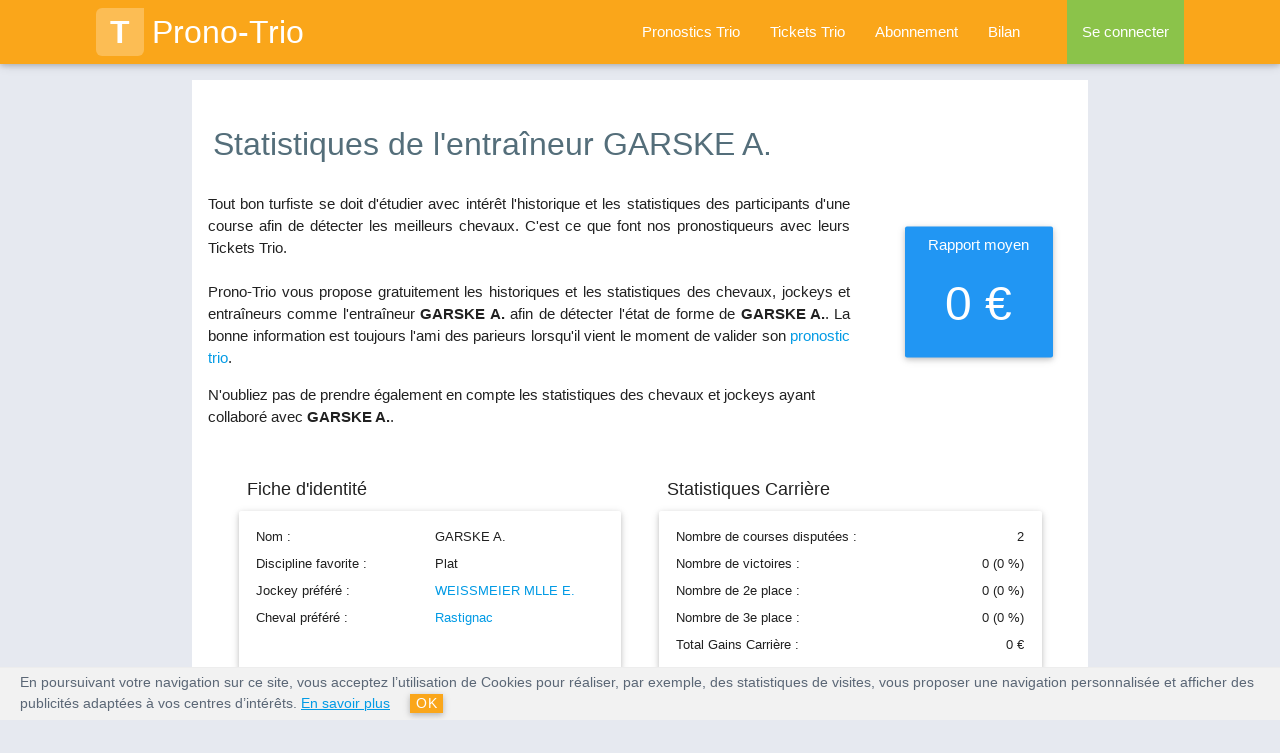

--- FILE ---
content_type: text/html; charset=UTF-8
request_url: https://www.prono-trio.com/entraineur-chevaux/15441-garske-a
body_size: 6248
content:
<!DOCTYPE html>
<html lang="fr">
<head>
    <title>Pronostic PMU : stats des courses de l'entraineur GARSKE A.</title>
                        <meta content="Est-il intéressant de parier sur un cheval entrainé par GARSKE A. ? Consultez la fiche de GARSKE A. pour en savoir plus." name="description" />
                        <meta content="fiche entraineur course GARSKE A., courses, nombre de victoires, gain carrière, hippodromes, courses hippiques, statistiques entaineur" name="keywords" />
                        <meta name="robots" content="index, follow, all" /><meta name="format-detection" content="telephone=no" />
    <meta name="google-site-verification" content="vX7LpZhAOQmkOGokthfFucNFKMH-XYMhSSU3JsDtc_E" />
    
     
<meta name="viewport" content="width=device-width, initial-scale=1.0"/>

<!-- <link rel="stylesheet" type="text/css" media="all" href="https://www.prono-trio.com/themes/prono_trio/css/style.css" /> -->
<script type="text/javascript" src="https://code.jquery.com/jquery-2.1.1.min.js"></script>
<link rel="stylesheet" href="https://fonts.googleapis.com/icon?family=Material+Icons">
<link rel="stylesheet" href="https://www.prono-trio.com/themes/prono_trio/css/font-awesome.min.css">
<link rel="stylesheet" href="https://www.prono-trio.com/themes/prono_trio/css/materialize.min.css">
<link rel="stylesheet" href="https://www.prono-trio.com/themes/prono_trio/css/owl.carousel.css">
<link rel="stylesheet" href="https://www.prono-trio.com/themes/prono_trio/css/style.css">
</head>

    <body>
        <div class="navbar-fixed">
  <nav class="background-orange" role="navigation">
    <div class="nav-wrapper container">
      
        <a id="logo-container" href="https://www.prono-trio.com/" class="brand-logo"><span class="logo">T</span>Prono-Trio</a>
        <ul class="right hide-on-med-and-down grey-text">
          <li class=''><a    href="https://www.prono-trio.com/pronostics-trio" title="Pronostics Trio : les meilleurs pronos pour les courses de Trio">Pronostics Trio</a></li>
          <li class=''><a    href="https://www.prono-trio.com/ticket-trio" title="Les tickets Trio du jour à jouer">Tickets Trio</a></li>
          <li class=''><a    href="https://www.prono-trio.com/connexion/abonnement" title="Prono Trio : abonnez-vous pour accéder à nos pronostics trio !">Abonnement</a></li>
          <li class='/entraineur-chevaux/15441-garske-a'><a    href="https://www.prono-trio.com/bilan" title="Pronostic PMU : bilan trio">Bilan</a></li>

          
            <li class="nav-login light-green"><a href="#login-modal" class="login-button">Se connecter</a></li>
          
          
        </ul>

        <ul id="nav-mobile" class="side-nav">
          <p class="center-align uppercase mobile-profile-title background-orange white-text">Prono-Trio</p>
          <li class=''><a href="https://www.prono-trio.com/" class="center-align">Accueil</a></li>
          <li class=''><a  class="center-align"  href="https://www.prono-trio.com/pronostics-trio" title="Pronostics Trio : les meilleurs pronos pour les courses de Trio">Pronostics Trio</a></li>
          <li class=''><a  class="center-align"  href="https://www.prono-trio.com/ticket-trio" title="Les tickets Trio du jour à jouer">Tickets Trio</a></li>
          <li class=''><a  class="center-align"  href="https://www.prono-trio.com/connexion/abonnement" title="Prono Trio : abonnez-vous pour accéder à nos pronostics trio !">Abonnement</a></li>
          <li class='/entraineur-chevaux/15441-garske-a'><a  class="center-align last-item"  href="https://www.prono-trio.com/bilan" title="Pronostic PMU : bilan trio">Bilan</a></li>

          
            <li class="nav-login light-green"><a href="https://www.prono-trio.com/connexion/identification/login" class="login-button center-align">Se connecter</a></li>
          
          
        </ul>
        <a href="#" data-activates="nav-mobile" class="button-collapse"><i class="material-icons">&#xE5D2;</i></a>
      
      
    </div>
  </nav>
</div>

<div class="page-overlay"></div>
<div class="page-loader"></div>        
        <div class="container white main">
            <div class="section">
                          <div itemscope itemtype="http://schema.org/Person">
              <meta itemprop="jobTitle" content="Entra&icirc;neur">
                <div class="row stats-header">
                    <h1 class="blue-grey-text text-darken-1 left-align">Statistiques de l'entra&icirc;neur GARSKE A.</h1>
                    <div class="col s12 m8 l9 stats-speech">
                        <p class="justify lighter">Tout bon turfiste se doit d'&eacute;tudier avec int&eacute;r&ecirc;t l'historique et les statistiques des participants d'une course afin de d&eacute;tecter les meilleurs chevaux. C'est ce que font nos pronostiqueurs avec leurs Tickets Trio.<br><br>
                            Prono-Trio vous propose gratuitement les historiques et les statistiques des chevaux, jockeys et entra&icirc;neurs comme l'entra&icirc;neur 
                            <b>GARSKE A.</b> afin de d&eacute;tecter l'&eacute;tat de forme de <b>GARSKE A.</b>. 
                            La bonne information est toujours l'ami des parieurs lorsqu'il vient le moment de valider son 
                            <a title="Prono trio, le sp&eacute;cialiste du pari trio" href="http://www.prono-trio.com">pronostic trio</a>.
                        </p>
                        <p class="lighter">N'oubliez pas de prendre &eacute;galement en compte les statistiques des chevaux et jockeys ayant collabor&eacute; avec <b>GARSKE A.</b>.</p>
                    </div>

                    <div class="col s6 offset-s3 m3 l2 rapport-moyen">
                        <div class="card-panel blue">
                            <p class="white-text">0 &euro;</p>
                        </div>
                    </div>
                </div>
            </div>

            <div class="row stats section-container">
                <div class="col s12">
                    <div class="col s12 m12 l6">
                        <h4>Fiche d'identité</h4>
                        <div class="card-panel row">
                            <table class="stats-infos-table fiche-identite">
                                <tbody>
                                    <tr><td>Nom :</td><td>GARSKE A.</td></tr>
                                    <tr><td>Discipline favorite :</td><td>Plat</td></tr>
                                    <tr><td>Jockey préféré :</td><td><a    href="https://www.prono-trio.com/jockey/20083-weissmeier-mlle-e" title="Pronostic PMU : Statistiques et historique des courses de WEISSMEIER MLLE E.">WEISSMEIER MLLE E.</a></td></tr>
                                    <tr><td>Cheval préféré :</td><td><a    href="https://www.prono-trio.com/statistique-chevaux/111713-rastignac" title="Pronostic PMU : statistiques et pronostic du cheval Rastignac">Rastignac</a></td></tr>
                                    <tr><td>&nbsp;</td><td>&nbsp;</td></tr>
                                </tbody>
                            </table>
                        </div>
                    </div>
                    <div class="col s12 m12 l6">
                        <h4>Statistiques Carrière</h4>
                        <div class="card-panel row">
                            <table class="stats-infos-table fiche-stats">
                                <tbody>
                                    <tr><td>Nombre de courses disputées :</td><td class="right-align">2</td></tr>
                                    <tr><td>Nombre de victoires :</td><td class="right-align">0 (0 &percnt;)</td></tr>
                                    <tr><td>Nombre de 2e place :</td><td class="right-align">0 (0 &percnt;)</td></tr>
                                    <tr><td>Nombre de 3e place :</td><td class="right-align">0 (0 &percnt;)</td></tr>
                                    <tr><td>Total Gains Carrière :</td><td class="right-align">0 &euro;</td></tr>
                                </tbody>
                            </table>
                        </div>
                    </div>

                    <div class="col s12 m12 l12 table">
                        <h4>Historique des courses de GARSKE A.</h4>
                        <table class="striped fiche-table">
                            <thead>
                              <tr>
                                  <th>Date</th>
                                  <th>Prix</th>
                                  <th class="hide-on-small-only">Hippodrome</th>
                                  <th class="hide-on-med-and-down">Cheval</th>
                                  <th class="hide-on-med-and-down">Jockey</th>
                                  <th class="no-sort hide-on-med-and-down">Discip.</th>
                                  <th class="right-align">Arriv&eacute;e</th>
                              </tr>
                            </thead>
                            <tbody>
                                                            <tr>
                                    <td>25/10/2017</td>
                                    <td>de la Doller</td>
                                    <td class="hide-on-small-only">STRASBOURG</td>
                                    <td class="hide-on-med-and-down"><a href="#"><a    href="https://www.prono-trio.com/statistique-chevaux/111713-rastignac" title="Pronostic PMU : statistiques et pronostic du cheval Rastignac">Rastignac</a></a></td>
                                    <td class="hide-on-med-and-down"><a href="#"><a    href="https://www.prono-trio.com/jockey/20083-weissmeier-mlle-e" title="Pronostic PMU : Statistiques et historique des courses de WEISSMEIER MLLE E.">WEISSMEIER MLLE E.</a></a></td>
                                    <td class="hide-on-med-and-down"><div class="sprite logo_galop" title="course de plat"></div></td>
                                    <td class="right-align">-</td>
                                </tr>
                                                            <tr>
                                    <td>08/05/2013</td>
                                    <td>Preis Der German Tote Wettschule Stutenr...</td>
                                    <td class="hide-on-small-only">BADEN BADEN</td>
                                    <td class="hide-on-med-and-down"><a href="#"><a    href="https://www.prono-trio.com/statistique-chevaux/172074-amimona" title="Pronostic PMU : statistiques et pronostic du cheval Amimona">Amimona</a></a></td>
                                    <td class="hide-on-med-and-down"><a href="#"><a    href="https://www.prono-trio.com/jockey/13082-glomba-mme-a" title="Pronostic PMU : Statistiques et historique des courses de GLOMBA MME A.">GLOMBA MME A.</a></a></td>
                                    <td class="hide-on-med-and-down"><div class="sprite logo_galop" title="course de plat"></div></td>
                                    <td class="right-align">-</td>
                                </tr>
                                                        </tbody>
                        </table>
                    </div>
                                            <div class="col s12 center-align">
                            <h2 class="uppercase">Vous souhaitez vous aussi gagner au Trio ?</h2>
                            <p class="lighter"><b>Abonnez-vous</b> pour acc&eacute;der aux pronostic gratuits sur les courses de Trio.<br />
                            Nos <b>tickets Trio</b> sont accessibles &agrave; partir de 1 &euro;, n'attendez plus pour gagner au pari trio !</p>
                            
                            <a  class="waves-effect waves-light btn-large background-orange"  href="https://www.prono-trio.com/connexion/abonnement#offre-1j" title="Prono Trio : abonnez-vous pour accéder à nos pronostics trio !"><b><i class="material-icons icon-chevron valign-middle">&#xE5CC;</i>Abonnez-vous</b> à partir de 1 €</a>                        </div>
                                    </div>
            </div>
        
            </div>
        </div>              

              
        <footer class="page-footer blue-grey darken-2">
      
      

        
          <div class="container">
            <div class="row">
              <div class="col l3 m6 s12">
                <span class="white-text like-h5-footer">Le Trio</span>
                <ul>
                  <li><a  class="white-text lighter"  href="https://www.prono-trio.com/paris-trio/gagner-au-trio" title="Gagner au trio : Gagner au Trio">Gagner au Trio</a></li>
                  <li><a  class="white-text lighter"  href="https://www.prono-trio.com/paris-trio/les-courses-de-trio" title="Gagner au trio : Les Courses de Trio">Les courses de Trio</a></li>
                  <li><a  class="white-text lighter"  href="https://www.prono-trio.com/" title="Prono trio : pronostics PMU pour les courses de Trio du jour !">Trio du jour</a></li>
                  <li><a  class="white-text lighter"  href="https://www.prono-trio.com/paris-trio/jeu-trio" title="Gagner au trio : Le Jeu Trio">Jeu Trio</a></li>
                  <li><a  class="white-text lighter"  href="https://www.prono-trio.com/paris-trio/jeu-trio-ordre" title="Gagner au trio : Le Jeu Trio Ordre">Jeu Trio Ordre</a></li>
                </ul>
              </div>
              <div class="col l3 m6 s12">
                <span class="white-text like-h5-footer">Pronostics Trio</span>
                <ul>
                  <li><a  class="white-text lighter"  href="https://www.prono-trio.com/paris-trio/pronostics-trio-gratuits" title="Gagner au trio : Nos pronostics Trio Gratuits">Nos Pronostics Trio Gratuits</a></li>
                  <li><a  class="white-text lighter"  href="https://www.prono-trio.com/paris-trio/les-tickets-prono-trio" title="Gagner au trio : Les Tickets Prono-Trio">Les tickets Prono-Trio</a></li>
                  <li><a  class="white-text lighter"  href="https://www.prono-trio.com/paris-trio/trio-combine" title="Gagner au trio : Trio Combiné">Pari Trio Combin&eacute;</a></li>
                  <li><a  class="white-text lighter"  href="https://www.prono-trio.com/paris-trio/trio-champ-reduit" title="Gagner au trio : Le Pari Trio en champ réduit">Pari Trio Champ R&eacute;duit</a></li>
                  <li><a  class="white-text lighter"  href="https://www.prono-trio.com/paris-trio/trio-champ-total" title="Gagner au trio : Le Pari Trio en champ total">Pari Trio Champ Total</a></a></li>
                </ul>
              </div>
              <div class="col l3 m6 s12">
                <span class="white-text like-h5-footer">Jouer au Trio</span>
                <ul>
                  <li><a  class="white-text lighter"  href="https://www.prono-trio.com/paris-trio/parier-au-trio" title="Gagner au trio : Parier au Trio">Parier au Trio</a></li>
                  <li><a  class="white-text lighter"  href="https://www.prono-trio.com/paris-trio/choisir-son-bookmaker" title="Gagner au trio : Choisir son Bookmaker">Choisir son bookmaker</a></li>
                  <li><a  class="white-text lighter"  href="https://www.prono-trio.com/paris-trio/trio-ou-trio-ordre" title="Gagner au trio : Trio ou Trio Ordre ?">Trio ou Trio Ordre ?</a></li>
                  <li><a  class="white-text lighter"  href="https://www.prono-trio.com/paris-trio/les-rapports-au-trio" title="Gagner au trio : Les rapports au Trio">Rapports des paris Trio</a></li>
                </ul>
              </div>
              <div class="col l3 m6 s12">
                <span class="white-text like-h5-footer">Nos pronostiqueurs Trio</span>
                <ul>
                  <li><a  class="white-text lighter"  href="https://www.prono-trio.com/paris-trio/thomas-toquette" title="Gagner au trio : Thomas Toquette">Thomas Toquette</a></li>
                  <li><a  class="white-text lighter"  href="https://www.prono-trio.com/paris-trio/alexandre-casanis" title="Gagner au trio : Alexandre Casanis">Alexandre Casanis</a></li>
                  <li><a  class="white-text lighter"  href="https://www.prono-trio.com/paris-trio/francis-lacimone" title="Gagner au trio : Francis Lacimone">Francis Lacimone</a></li>
                </ul>
              </div>
            </div>
          </div>
        
        <div class="footer-copyright">
          <div class="row container center-align">
            
              <span class="col s12">Liens : <a class="orange-text text-lighten-3" href="http://www.prono-multi.com">Pronostic Multi</a> | <a class="orange-text text-lighten-3" rel="nofollow" href="https://www.boturfers.fr">Boturfers</a></span>
            
            
            <span class="col s12">
                <a  class="white-text"  href="https://www.prono-trio.com/connexion/abonnement" title="Prono Trio : abonnez-vous pour accéder à nos pronostics trio !">Abonnement</a> - 
                <a  class="white-text"  href="https://www.prono-trio.com/avertissement-legal" title="Pronostic PMU : Avertissement légal">Avertissement Légal</a> - 
                <a  class="white-text"  href="https://www.prono-trio.com/cgu" title="Pronostic PMU : Conditions G&eacute;n&eacute;rales d'Utilisation">Conditions Générales d'Utilisation</a> - 
                <a  class="white-text"  href="https://www.prono-trio.com/partenaire" title="Pronostic PMU : Partenaire">Partenaires</a> - 
                <a  class="white-text"  href="https://www.prono-trio.com/contact" title="Pronostic PMU : Formulaire de contact">Nous Contacter</a>
            </span>
            <span class="col s12">&copy; Copyright 2011-<span class="year"></span> | <a class="orange-text text-lighten-3" href="https://www.prono-trio.com/">Prono-Trio.com</a></span>
          </div>
        </div>

        
          <div class="col s12 center-align warning">
              <i class="material-icons valign-sub red-text text-darken-2">&#xE002;</i>&nbsp;&nbsp;<a href="http://www.joueurs-info-service.fr/" target="_blank" rel="nofollow" class="white-text">JOUER COMPORTE DES RISQUES : ENDETTEMENT, ISOLEMENT, DÉPENDANCE. POUR ÊTRE AIDÉ, APPELEZ LE 09 74 75 13 13 (APPEL NON SURTAXÉ)</a>
          </div>
        
      </footer>


      
        <!-- Login Modal -->
        <div id="login-modal" class="modal">
          <div class="modal-content">
            <span class="modal-action modal-close cross">&times;</span>
            <div class="center-align like-h4-title">Se Connecter</div>
            <p class="left-align lighter">Remplissez le formulaire ci-dessous afin de vous connecter.</p>

            <div class="row form-container">
              <form method="post" class="col s12 login-form">
                <div class="row">
                  <div class="input-field col s12">
                    <input maxlength="255" class="validate" type="email" id="user_id_modal" name="user_id" value="" autofocus="on"/>
                    <label for="user_id_modal">Adresse email</label>
                  </div>
                  <div id="inputEmail_suggestion_modal" style="display:none;" class="col s12">
                      <div class="arrow_box" id="inputEmail_suggestion_html_modal" style="background-color:#eee;font-size:13px;padding:16px;">
                      Voulez-vous dire : <span id="suggested_inputEmail_modal"></span> ? <br>
                      <a id="suggested_inputEmail_yes_modal" style="cursor: pointer">OUI</a> | <a id="suggested_inputEmail_no_modal" style="cursor: pointer">NON</a>
                      </div>
                  </div>

                  <div class="input-field col s12">
                    <input maxlength="255" class="validate" type="password" id="user_pwd_modal" name="user_pwd" value=""/>
                    <label for="user_pwd_modal">Mot de passe</label>
                  </div>
                  <input type="hidden" name="auth_connection" value="1" />
                </div>
                <button type="submit" class="waves-effect waves-light btn background-orange-dark right">Se connecter</button>
                <a class="login-form-lostpassword waves-effect waves-light btn light-blue-text transparent lowercase right" href="https://www.prono-trio.com/connexion/HasLostPassword">Mot de passe oublié ?</a>
              </form>
            </div>
          </div>
        </div>
      

      <div id="scroll-top" class="scroll-top z-depth-2 material-icons white-text">
        <i class="material-icons">&#xE316;</i>
      </div>

    

    <script type="text/javascript" src="https://www.prono-trio.com/themes/prono_trio/js/materialize.min.js"></script>
    <script type="text/javascript" src="https://www.prono-trio.com/themes/prono_trio/js/tablesort.min.js"></script>
    <script type="text/javascript" src="https://www.prono-trio.com/themes/prono_trio/js/owl.carousel.min.js"></script>
    <script type="text/javascript" src="https://www.prono-trio.com/themes/prono_trio/js/jquery.cookie.js"></script>
    <script type="text/javascript" src="https://www.prono-trio.com/themes/prono_trio/js/underscore.js"></script>
    <script type="text/javascript" src="https://www.prono-trio.com/themes/prono_trio/js/app.js"></script>

    <script src="https://www.prono-trio.com/themes/prono_trio/js/mailcheck.min.js"></script>
    <script src="https://www.prono-trio.com/themes/prono_trio/js/jquery.validationEngine.js"></script>
    <script src="https://www.prono-trio.com/themes/prono_trio/js/jquery.validationEngine-fr.js"></script>
    <link rel="stylesheet" type="text/css" media="all"  href="https://www.prono-trio.com/themes/prono_trio/css/validationEngine.jquery.css" />
    <script>

        var $user_id_modal          = $('#user_id_modal'),
            $user_pwd_modal         = $('#user_pwd_modal'),
            $input_suggestion_modal = $('#inputEmail_suggestion_modal'),
            $input_suggested_modal  = $('#suggested_inputEmail_modal');

        var domains = [ 'gmail.com', 'outlook.fr', 'outlook.com', 'wanadoo.fr', 'orange.fr', 'yahoo.fr',
                'free.fr', 'hotmail.fr', 'hotmail.com', 'laposte.net',
                'neuf.fr', 'aol.com', 'sfr.fr', 'live.fr', 'aliceadsl.fr',
                'club-internet.fr', 'voila.fr', 'cegetel.net', 'yahoo.com',
                'msn.com', 'skynet.be', 'noos.fr', 'numericable.fr',
                'libertysurf.fr', 'bbox.fr', 'caramail.com', '9online.fr',
                'dbmail.com', 'netcourrier.com', 'bluewin.ch', 'yopmail.com',
                'gmx.fr', 'ymail.com', 'infonie.fr', 'me.com', 'worldonline.fr','yopmail.com','jetable.org','skarklasers.com','guerrillamailblock.com','guerrillamail.com','guerrillamail.net','guerrillamail.biz','guerrillamail.org','guerrillamail.de','spam4.me','sofimail.com','divertimail.com','get2mail.fr','email-jetable.fr','mail-temporaire.fr','mailtemporaire.fr','mail-temporaire.com','mailtemporaire.com','easy-trash-mail.com','easytrashmail.com','email-jetable.me','email-jetable.biz.st' ];
        var topLevelDomains = [ "com", "net", "org", "fr", "be", "ch" ];

        $user_id_modal.on('change',function() {
            $input_suggestion_modal.slideUp();
            $(this).mailcheck({
                domains : domains, // optional
                topLevelDomains : topLevelDomains, // optional
                suggested : function(element, suggestion) {
                    var exp = new RegExp("^([a-zA-Z0-9]+[\.\+_\-])*[a-zA-Z0-9]+@([a-zA-Z\-0-9]+[\.])+[a-zA-Z]{2,}$","g");

                    if (exp.test($user_id_modal.val())) {
                        $input_suggested_modal.html(suggestion['address'] + '@<b>' + suggestion['domain'] + '</b>');
                        $input_suggestion_modal.slideDown();
                    }
                },
                empty : function(element) {
                    $input_suggestion_modal.slideUp();
                }
            });
        });

        $('#suggested_inputEmail_yes_modal').on('click', function() {
            $user_id_modal.val($input_suggested_modal.text());
            $input_suggestion_modal.slideUp();
            $user_id_modal.trigger('blur');
        });

        $('#suggested_inputEmail_no_modal').on('click', function() {
            $input_suggestion_modal.slideUp();
        });

        $(document).ready(function() {
            var $form = $(".login-form");

            if ($form.length) {
                $form.validationEngine('attach');
            }
        });

        var name_regexp = new RegExp("^([-a-zA-ZÀÁÂÃÄÅàáâãäåÒÓÔÕÖØòóôõöøÈÉÊËèéêëÇçÌÍÎÏìíîïÙÚÛÜùúûüÿÑñ\']| )*$","g");
        var login_regexp = new RegExp("^([a-zA-ZÀÁÂÃÄÅàáâãäåÒÓÔÕÖØòóôõöøÈÉÊËèéêëÇçÌÍÎÏìíîïÙÚÛÜùúûüÿÑñ1-9]| )*$","g");

        $user_id_modal.on('keyup',function() {
            var exp = new RegExp("^([a-zA-Z0-9]+[\.\+_\-])*[a-zA-Z0-9]+@([a-zA-Z\-0-9]+[\.])+[a-zA-Z]{2,}$","g");
            var exp_forbidden_domains = new RegExp("^(?!.*yopmail\.com)(?!.*jetable\.org)(?!.*skarklasers\.com)(?!.*guerrillamailblock\.com)(?!.*guerrillamail\.com)(?!.*guerrillamail\.net)(?!.*guerrillamail\.biz)(?!.*guerrillamail\.org)(?!.*guerrillamail\.de)(?!.*spam4\.me)(?!.*sofimail\.com)(?!.*divertimail\.com)(?!.*get2mail\.fr)(?!.*email\-jetable\.fr)(?!.*mail\-temporaire\.fr)(?!.*mailtemporaire\.fr)(?!.*mail\-temporaire\.com)(?!.*mailtemporaire\.com)(?!.*easy\-trash\-mail\.com)(?!.*easytrashmail\.com)(?!.*email\-jetable\.me)(?!.*email\-jetable\.biz\.st).*$","g");
            if (exp.test($(this).val()) && exp_forbidden_domains.test($(this).val())) {
                $(this).css('border-color', 'green');
            } else {
                $(this).css('border-color', 'red')
                $input_suggestion_modal.slideUp();
            }
        });
        $user_pwd_modal.on('keyup', function() {
            if ($(this).val().length > 3) {
                $(this).css('border-color', 'green');
            } else {
                $(this).css('border-color', 'red')
            }
        });

    </script>

<script>
    var user_id = '';
    var user_data = {'user_status' : 'Inconnu', 'user_project' : '', 'user_abo' : '0'};

    (function(i,s,o,g,r,a,m){i['GoogleAnalyticsObject']=r;i[r]=i[r]||function(){
    (i[r].q=i[r].q||[]).push(arguments)},i[r].l=1*new Date();a=s.createElement(o),
    m=s.getElementsByTagName(o)[0];a.async=1;a.src=g;m.parentNode.insertBefore(a,m)
    })(window,document,'script','//www.google-analytics.com/analytics.js','ga');

    if (user_id.length > 0)
    {
            ga('create', 'UA-24699609-1', {'cookieDomain' : 'www.prono-trio.com', 'userId': user_id});
    }
    else
    {
            ga('create', 'UA-24699609-1', {'cookieDomain' : 'www.prono-trio.com'});
    }

    ga('require', 'linker');
    ga('linker:autoLink', ['www.my-safe-payment.com'] );
    ga('require', 'displayfeatures');

    ga('send', 'pageview', {
    'dimension1':  user_data['user_status'],
    'dimension2':  user_data['user_project'],
    'dimension3':  user_data['user_abo']
    });	
</script>    </body>
</html>